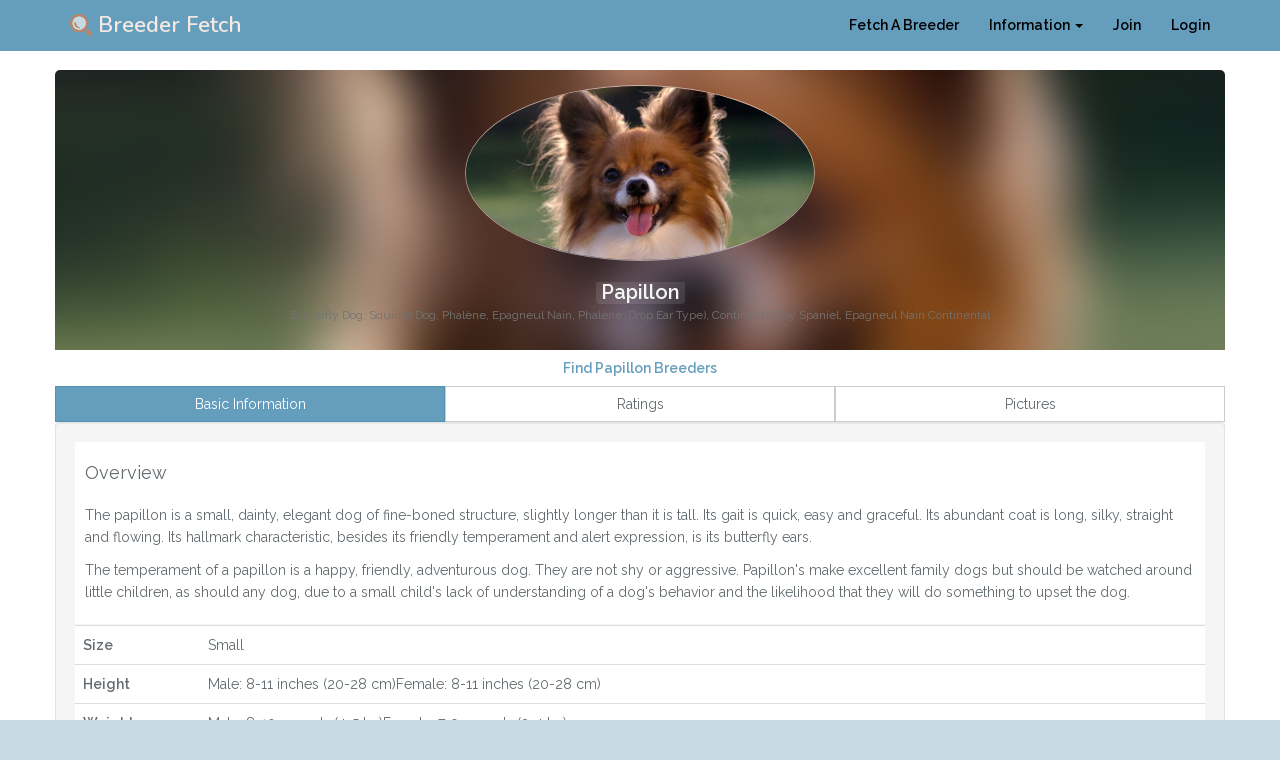

--- FILE ---
content_type: text/html; charset=UTF-8
request_url: https://www.breederfetch.com/information/papillon-261
body_size: 5840
content:
<!DOCTYPE html>
<html lang="en">
<head>
    <meta charset="utf-8">
    <meta http-equiv="X-UA-Compatible" content="IE=edge">
    <meta name="viewport" content="width=device-width, initial-scale=1">

    <!-- CSRF Token -->
    <meta name="csrf-token" content="WVFAWeeMCdPJUHLA5U1EADLBd0HS3qmMvFYU0Eie">
    <title>Papillon Information Facts And Pictures</title>
    <meta name="description" content="Papillon information including pictures, facts about behavior, looks and care of Papillons and other dogs.">


    <link rel="apple-touch-icon" sizes="180x180" href="/apple-touch-icon.png">
    <link rel="icon" type="image/png" sizes="32x32" href="/favicon-32x32.png">
    <link rel="icon" type="image/png" sizes="16x16" href="/favicon-16x16.png">
    <link rel="manifest" href="/manifest.json">
    <link rel="mask-icon" href="/safari-pinned-tab.svg" color="#5bbad5">
    <meta name="theme-color" content="#ffffff">

    <!-- Global site tag (gtag.js) - Google Analytics -->
    <script async src="https://www.googletagmanager.com/gtag/js?id=UA-112073324-1"></script>
    <script>
      window.dataLayer = window.dataLayer || [];
      function gtag(){dataLayer.push(arguments);}
      gtag('js', new Date());

      gtag('config', 'UA-112073324-1');
    </script>

    <script data-ad-client="ca-pub-3317529938073000" async src="https://pagead2.googlesyndication.com/pagead/js/adsbygoogle.js"></script>
    <!-- Styles -->
    <link href="https://www.breederfetch.com/css/app.css" rel="stylesheet">
      <link href="https://www.breederfetch.com/css/star-rating.css" rel="stylesheet">
      <link href="https://www.breederfetch.com/css/info-dog-only.css" rel="stylesheet">
    <style>
  /* USER PROFILE PAGE */
   .card {
      margin-top: 20px;
      padding: 30px;
      background-color: rgba(214, 224, 226, 0.2);
      -webkit-border-top-left-radius:5px;
      -moz-border-top-left-radius:5px;
      border-top-left-radius:5px;
      -webkit-border-top-right-radius:5px;
      -moz-border-top-right-radius:5px;
      border-top-right-radius:5px;
      -webkit-box-sizing: border-box;
      -moz-box-sizing: border-box;
      box-sizing: border-box;
  }
  .card.hovercard {
      position: relative;
      padding-top: 0;
      overflow: hidden;
      text-align: center;
      background-color: #fff;
      background-color: rgba(255, 255, 255, 1);
  }
  .card.hovercard .card-background {
      height: 250px;
  }
  .card-background img {
      -webkit-filter: blur(25px);
      -moz-filter: blur(25px);
      -o-filter: blur(25px);
      -ms-filter: blur(25px);
      filter: blur(25px);
      margin-left: -100px;
      margin-top: -200px;
      min-width: 130%;
  }
  .card.hovercard .useravatar {
      position: absolute;
      top: 15px;
      left: 0;
      right: 0;
  }
  .card.hovercard .useravatar img {
      max-width: 350px;
      max-height: 200px;
      -webkit-border-radius: 50%;
      -moz-border-radius: 50%;
      border-radius: 50%;
      border: 1px solid rgba(255, 255, 255, 0.5);
  }
  .card.hovercard .card-info {
      position: absolute;
      bottom: 14px;
      left: 0;
      right: 0;
  }
  .card.hovercard .card-info .card-title {
      padding:0 5px;
      font-size: 20px;
      font-weight: bold;
      line-height: 1;
      color: #f5f5f5;
      background-color: rgba(255, 255, 255, 0.1);
      -webkit-border-radius: 4px;
      -moz-border-radius: 4px;
      border-radius: 4px;
  }
  .card.hovercard .card-info {
      overflow: hidden;
      font-size: 12px;
      line-height: 20px;
      color: #737373;
      text-overflow: ellipsis;
  }
  .card.hovercard .bottom {
      padding: 0 20px;
      margin-bottom: 17px;
  }
  .btn-pref .btn {
      -webkit-border-radius:0 !important;
  }
  .modal-backdrop{
    display:none;
  }

  .mod-pop{
    cursor:pointer;
  }
  </style>
</head>
<body>
    <!-- Navigation -->
    <nav class="navbar navbar-main navbar-fixed-top" role="navigation">
        <div class="container">
            <!-- Brand and toggle get grouped for better mobile display -->
            <div class="navbar-header">
                <button type="button" class="navbar-toggle" data-toggle="collapse" data-target="#bs-example-navbar-collapse-1" >
                    <span class="sr-only">Toggle navigation</span>
                    <span class="icon-bar" style="background-color:white"></span>
                    <span class="icon-bar" style="background-color:white"></span>
                    <span class="icon-bar" style="background-color:white"></span>
                </button>
                <a class="navbar-brand navbar-logo" href="https://www.breederfetch.com">
                  <img src="https://www.breederfetch.com/images/fetch-breeders.png" alt="Fetch Breeders Logo">
                  Breeder Fetch</a>
            </div>
            <!-- Collect the nav links, forms, and other content for toggling -->
            <div class="collapse navbar-collapse" id="bs-example-navbar-collapse-1">
                <ul class="nav navbar-nav navbar-right">
                    <li>
                        <a class="nav-bar-text" href="https://www.breederfetch.com/find-a-breeder">Fetch A Breeder</a>
                    </li>
                    <li class="dropdown">
                        <a href="#" class="nav-bar-text dropdown-toggle" data-toggle="dropdown">Information <b class="caret"></b></a>
                        <ul class="dropdown-menu">
                            <li>
                                <a href="https://www.breederfetch.com/dog-breeds">Learn About Dog Breeds</a>
                            </li>
                            <li>
                                <a href="https://www.breederfetch.com/cat-breeds">Learn About Cat Breeds</a>
                            </li>
                            <li>
                                <a href="https://www.breederfetch.com/pet-blog">News &amp; Articles</a>
                            </li>
                            <li>
                                <a href="https://www.breederfetch.com/pet-friendly-locations">Pet Friendly Locations</a>
                            </li>
                            <li>
                                <a href="https://www.breederfetch.com/pet-supplies">Pet Supplies</a>
                            </li>
                            <li>
                                <a href="https://www.breederfetch.com/find-pet-friendly-trainer">Find Dog Trainers</a>
                            </li>
                            <li>
                                <a href="https://www.breederfetch.com/dog-pictures">Dog Pictures</a>
                            </li>
                            <li>
                                <a href="https://www.breederfetch.com/cat-pictures">Cat Pictures</a>
                            </li>
                        </ul>
                    </li>
                                        <li>
                        <a href="https://www.breederfetch.com/register" class="nav-bar-text">Join</a>
                    </li>
                    <li>
                        <a href="https://www.breederfetch.com/login" class="nav-bar-text">Login</a>
                    </li>
                                    </ul>
            </div>
            <!-- /.navbar-collapse -->
        </div>
        <!-- /.container -->
    </nav>
    <div id="app">
                
<div class="container">
    <div class="row">
  <div class="col-12">
      <div class="card hovercard">
          <div class="card-background">
              <img class="card-bkimg" alt="" src="https://www.breederfetch.com/images/breed-information/dog-pictures/papillon-dog-2.jpg">
              <!-- http://lorempixel.com/850/280/people/9/ -->
          </div>
          <div class="useravatar">
              <img alt="Papillon picture" src="https://www.breederfetch.com/images/breed-information/dog-pictures/papillon-dog-2.jpg">
          </div>
          <div class="card-info"> <span class="card-title">Papillon</span>
            <p>Butterfly Dog, Squirrel Dog, Phal&egrave;ne, Epagneul Nain, Phal&egrave;ne (Drop Ear Type), Continental Toy Spaniel, Epagneul Nain Continental</p>

          </div>
      </div>
        <div class="btn-pref btn-group btn-group-justified btn-group-lg" role="group" aria-label="...">
          <div class="btn-group" role="group">
              <a href="https://www.breederfetch.com/find-breeders/papillon-261" class="btn btn-secondary" style="font-weight:bold">Find Papillon Breeders</a>
              </button>
          </div>
        </div>
      <div class="btn-pref btn-group btn-group-justified btn-group-lg" role="group" aria-label="...">
          <div class="btn-group" role="group">
              <button type="button" id="stars" class="btn btn-primary" href="#tab1" data-toggle="tab">
                  <div class="hidden-xs">Basic Information</div>
              </button>
          </div>
          <div class="btn-group" role="group">
              <button type="button" id="favorites" class="btn btn-default" href="#tab2" data-toggle="tab">
                  <div class="hidden-xs">Ratings</div>
              </button>
          </div>
          <div class="btn-group" role="group">
              <button type="button" id="following" class="btn btn-default" href="#tab3" data-toggle="tab">
                  <div class="hidden-xs">Pictures</div>
              </button>
          </div>
      </div>

          <div class="well">
        <div class="tab-content">
          <div class="tab-pane fade in active" id="tab1">
                  <div style="background-color:white;margin-bottom:1px;padding:10px">
                    <h2 class="h4">Overview</h2>
                    <p class="lead">
                        	<p>The papillon is a small, dainty, elegant dog of fine-boned structure, slightly longer than it is tall. Its gait is quick, easy and graceful. Its abundant coat is long, silky, straight and flowing. Its hallmark characteristic, besides its friendly temperament and alert expression, is its butterfly ears.</p>  	<p>The temperament of a papillon is a happy, friendly, adventurous dog. They are not shy or aggressive. Papillon&#39;s make excellent family dogs but should be watched around little children, as should any dog, due to a small child&#39;s lack of understanding of a dog&#39;s behavior and the likelihood that they will do something to upset the dog.</p>  	
                    </p>
                  </div>
                  <table class="table" style="background-color:white">
                        <tbody>
                              <tr>
                                <td class="has-text-left w-is-125">
                                        <strong class="is-5">Size</strong>
                                </td>
                                <td>Small</td>
                              </tr>
                              <tr class="dog-only">
                                <td class="has-text-left w-is-125">
                                        <strong class="is-5">Height</strong>
                                </td>
                                <td>Male: 8-11 inches (20-28 cm)Female: 8-11 inches (20-28 cm) </td>
                              </tr>
                              <tr>
                                <td class="has-text-left w-is-125">
                                        <strong class="is-5">Weight</strong>
                                </td>
                                <td>Male: 8-10 pounds (4-5 kg)Female: 7-9 pounds (3-4 kg) </td>
                              </tr>
                              <tr>
                                <td class="has-text-left w-is-125">
                                        <strong class="is-5">Lifespan</strong>
                                </td>
                                <td>13-16 years</td>
                              </tr>
                              <tr>
                                <td class="has-text-left w-is-125">
                                        <strong class="is-5">Colors</strong>
                                </td>
                                <td> White &amp; Black White &amp; Lemon White &amp; Red White &amp; Sable White Black &amp; Tan</td>
                              </tr>
                              <tr>
                                <td class="has-text-left w-is-125">
                                        <strong class="is-5">Origin</strong>
                                </td>
                                <td> France</td>
                              </tr>
                              <tr class="dog-only">
                                <td class="has-text-left w-is-125">
                                        <strong class="is-5">Classification</strong>
                                </td>
                                <td>Purebred</td>
                              </tr>
                              <tr class="cat-only">
                                <td class="has-text-left w-is-125">
                                        <strong class="is-5">Good Lapcat</strong>
                                </td>
                                <td></td>
                              </tr>
                        </tbody>
                    </table>
          </div>
          <div class="tab-pane fade in" id="tab2">
            <table class="table" style="background-color:white">
                              <tbody>
                                      <tr class="dog-only" id="apartment">
                                              <td class="has-text-left w-is-225">
                                                      <strong class="is-4">Good In Apartments</strong>
                                              </td>
                                              <td>
                                                <div>
                                                  <div class="rating" data-rate="3">
                                                    <i class="star-1">★</i>
                                                    <i class="star-2">★</i>
                                                    <i class="star-3">★</i>
                                                    <i class="star-4">★</i>
                                                    <i class="star-5">★</i>
                                                  </div>
                                                <p> Although they can be good city dogs, they are sometimes not good apartment dogs, because the dog has a strong instinct to protect their property, and many will bark excessively at nearby noises, not making the distinction between casual noises and those worthy of real alarm. </p>
                                                </div>
                                              </td>
                                      </tr>

                                      <tr id="child">
                                              <td class="has-text-left w-is-225">
                                                      <strong class="is-4">Good With Children</strong>
                                              </td>
                                              <td>
                                                <div>
                                                  <div class="rating" data-rate="4">
                                                    <i class="star-1">★</i>
                                                    <i class="star-2">★</i>
                                                    <i class="star-3">★</i>
                                                    <i class="star-4">★</i>
                                                    <i class="star-5">★</i>
                                                  </div>
                                                <p> Good with Kids: This is a suitable breed for kids and is known to be playful, energetic, and affectionate around them. </p>
                                                </div>
                                              </td>
                                      </tr>

                                      <tr id="dog">
                                              <td class="has-text-left w-is-225">
                                                      <strong class="is-4">Good With Dogs</strong>
                                              </td>
                                              <td>
                                                <div>
                                                  <div class="rating" data-rate="2">
                                                    <i class="star-1">★</i>
                                                    <i class="star-2">★</i>
                                                    <i class="star-3">★</i>
                                                    <i class="star-4">★</i>
                                                    <i class="star-5">★</i>
                                                  </div>
                                                <p> </p>
                                                </div>
                                              </td>
                                      </tr>

                                      <tr class="dog-only" id="cat">
                                              <td class="has-text-left w-is-225">
                                                      <strong class="is-4">Good With Cats</strong>
                                              </td>
                                              <td>
                                                <div>
                                                  <div class="rating" data-rate="5">
                                                    <i class="star-1">★</i>
                                                    <i class="star-2">★</i>
                                                    <i class="star-3">★</i>
                                                    <i class="star-4">★</i>
                                                    <i class="star-5">★</i>
                                                  </div>
                                                <p> </p>
                                                </div>
                                              </td>
                                      </tr>

                                      <tr class="dog-only" id="exercise">
                                              <td class="has-text-left w-is-225">
                                                      <strong class="is-4">Exercise Needs</strong>
                                              </td>
                                              <td>
                                                <div>
                                                  <div class="rating" data-rate="5">
                                                    <i class="star-1">★</i>
                                                    <i class="star-2">★</i>
                                                    <i class="star-3">★</i>
                                                    <i class="star-4">★</i>
                                                    <i class="star-5">★</i>
                                                  </div>
                                                <p> Papillons need a daily walk. Play will take care of a lot of their exercise needs, however, as with all breeds, play will not fulfill their primal instinct to walk. Dogs that do not get to go on daily walks are more likely to display behavior problems. They will also enjoy a good romp in a safe open area off-lead, such as a large, fenced-in yard. </p>
                                                </div>
                                              </td>
                                      </tr>

                                      <tr class="dog-only" id="training">
                                              <td class="has-text-left w-is-225">
                                                      <strong class="is-4">Trainability</strong>
                                              </td>
                                              <td>
                                                <div>
                                                  <div class="rating" data-rate="5">
                                                    <i class="star-1">★</i>
                                                    <i class="star-2">★</i>
                                                    <i class="star-3">★</i>
                                                    <i class="star-4">★</i>
                                                    <i class="star-5">★</i>
                                                  </div>
                                                <p> Easy Training: Papillons respond best to a gentle approach. Their willingness to learn makes training a fairly simple process. They are intelligent and obedient. </p>
                                                </div>
                                              </td>
                                      </tr>

                                      <tr class="cat-only" id="affectionate">
                                              <td class="has-text-left w-is-225">
                                                      <strong class="is-4">Affectionate</strong>
                                              </td>
                                              <td>
                                                <div>
                                                  <div class="rating" data-rate="5">
                                                    <i class="star-1">★</i>
                                                    <i class="star-2">★</i>
                                                    <i class="star-3">★</i>
                                                    <i class="star-4">★</i>
                                                    <i class="star-5">★</i>
                                                  </div>
                                                <p></p>
                                                </div>
                                              </td>
                                      </tr>

                                      <tr class="cat-only" id="playfulness">
                                              <td class="has-text-left w-is-225">
                                                      <strong class="is-4">Playfulness</strong>
                                              </td>
                                              <td>
                                                <div>
                                                  <div class="rating" data-rate="5">
                                                    <i class="star-1">★</i>
                                                    <i class="star-2">★</i>
                                                    <i class="star-3">★</i>
                                                    <i class="star-4">★</i>
                                                    <i class="star-5">★</i>
                                                  </div>
                                                <p></p>
                                                </div>
                                              </td>
                                      </tr>
                                      <tr id="grooming">
                                              <td class="has-text-left w-is-225">
                                                      <strong class="is-4">Grooming Requirements</strong>
                                              </td>
                                              <td>
                                                <div>
                                                  <div class="rating" data-rate="3">
                                                    <i class="star-1">★</i>
                                                    <i class="star-2">★</i>
                                                    <i class="star-3">★</i>
                                                    <i class="star-4">★</i>
                                                    <i class="star-5">★</i>
                                                  </div>
                                                <p> Moderate Maintenance: Grooming should be performed regularly to keep its fur in good shape. Occasional trimming or stripping needed. </p>
                                                </div>
                                              </td>
                                      </tr>

                                      <tr id="shedding">
                                              <td class="has-text-left w-is-225">
                                                      <strong class="is-4">Shedding</strong>
                                              </td>
                                              <td>
                                                <div>
                                                  <div class="rating" data-rate="1">
                                                    <i class="star-1">★</i>
                                                    <i class="star-2">★</i>
                                                    <i class="star-3">★</i>
                                                    <i class="star-4">★</i>
                                                    <i class="star-5">★</i>
                                                  </div>
                                                <p> Minimal Shedding: This dog will shed a negligible amount. Recommended for owners who do not want to deal with dog hair in their cars and homes. </p>
                                                </div>
                                              </td>
                                      </tr>

                                      <tr id="vocalize">
                                              <td class="has-text-left w-is-225">
                                                      <strong class="is-4">Vocalization/Barking</strong>
                                              </td>
                                              <td>
                                                <div>
                                                  <div class="rating" data-rate="5">
                                                    <i class="star-1">★</i>
                                                    <i class="star-2">★</i>
                                                    <i class="star-3">★</i>
                                                    <i class="star-4">★</i>
                                                    <i class="star-5">★</i>
                                                  </div>
                                                <p> Frequent </p>
                                                </div>
                                              </td>
                                      </tr>
                              </tbody>
                      </table>


          </div>
          <div class="tab-pane fade in" id="tab3">
            <h4 class="lead">Papillon Pictures</h4>
                                <div class="gallery_product col-lg-4 col-md-4 col-sm-6 col-xs-12" style="height:300px;text-align:center">
                      <img class="img-responsive img-portfolio img-hover mod-pop" data-poptype="photos" data-id="282" data-album="64" src="https://www.breederfetch.com/breeders/photos/HkPe3oHubYB6qoHgJkFxpCecDWK4AFQjPlkYLZ9U.jpeg" alt= "Papillon Picture" style="max-width:100%;max-height:100%;width:100%;height:auto;display:inline">
                  </div>
                                  <div class="gallery_product col-lg-4 col-md-4 col-sm-6 col-xs-12" style="height:300px;text-align:center">
                      <img class="img-responsive img-portfolio img-hover mod-pop" data-poptype="photos" data-id="283" data-album="64" src="https://www.breederfetch.com/breeders/photos/HvwaUL8YSsWeUeCHDKIiIb4123lZce2UJPfv36fh.jpeg" alt= "Papillon Picture" style="max-width:100%;max-height:100%;width:100%;height:auto;display:inline">
                  </div>
                                  <div class="gallery_product col-lg-4 col-md-4 col-sm-6 col-xs-12" style="height:300px;text-align:center">
                      <img class="img-responsive img-portfolio img-hover mod-pop" data-poptype="photos" data-id="284" data-album="64" src="https://www.breederfetch.com/breeders/photos/72u8qpHOmO2rhpkBkuXI2CiPQk2GZEwVRpjOcyEE.jpeg" alt= "Papillon Picture" style="max-width:100%;max-height:100%;width:100%;height:auto;display:inline">
                  </div>
                                  <div class="gallery_product col-lg-4 col-md-4 col-sm-6 col-xs-12" style="height:300px;text-align:center">
                      <img class="img-responsive img-portfolio img-hover mod-pop" data-poptype="photos" data-id="285" data-album="64" src="https://www.breederfetch.com/breeders/photos/Erv68LygZuiWZ3bFk5cehdO7wMyIzHNOV3Jhl0Y2.jpeg" alt= "Papillon Picture" style="max-width:100%;max-height:100%;width:100%;height:auto;display:inline">
                  </div>
                                  <div class="gallery_product col-lg-4 col-md-4 col-sm-6 col-xs-12" style="height:300px;text-align:center">
                      <img class="img-responsive img-portfolio img-hover mod-pop" data-poptype="photos" data-id="286" data-album="64" src="https://www.breederfetch.com/breeders/photos/y1dFQBeKOqr5zDZHPJJQAKgxL9pYQ1frH5TBE36x.jpeg" alt= "Papillon Picture" style="max-width:100%;max-height:100%;width:100%;height:auto;display:inline">
                  </div>
                                  <div class="gallery_product col-lg-4 col-md-4 col-sm-6 col-xs-12" style="height:300px;text-align:center">
                      <img class="img-responsive img-portfolio img-hover mod-pop" data-poptype="photos" data-id="287" data-album="64" src="https://www.breederfetch.com/breeders/photos/ZS1uzdUxQq8GfoEN8N8pwsgncoztWcs5ZpgTltXu.jpeg" alt= "Papillon Picture" style="max-width:100%;max-height:100%;width:100%;height:auto;display:inline">
                  </div>
                                  <div class="gallery_product col-lg-4 col-md-4 col-sm-6 col-xs-12" style="height:300px;text-align:center">
                      <img class="img-responsive img-portfolio img-hover mod-pop" data-poptype="photos" data-id="288" data-album="64" src="https://www.breederfetch.com/breeders/photos/k38RfQiV6AfNU4T3dp7QHfpXSiRio0zDHdQByMZm.jpeg" alt= "Papillon Picture" style="max-width:100%;max-height:100%;width:100%;height:auto;display:inline">
                  </div>
                                  <div class="gallery_product col-lg-4 col-md-4 col-sm-6 col-xs-12" style="height:300px;text-align:center">
                      <img class="img-responsive img-portfolio img-hover mod-pop" data-poptype="photos" data-id="289" data-album="64" src="https://www.breederfetch.com/breeders/photos/n9I85Duvf3fYWMePwBYVIpEVFbUJ1MvwMfGxinvc.jpeg" alt= "Papillon Picture" style="max-width:100%;max-height:100%;width:100%;height:auto;display:inline">
                  </div>
                                  <div class="gallery_product col-lg-4 col-md-4 col-sm-6 col-xs-12" style="height:300px;text-align:center">
                      <img class="img-responsive img-portfolio img-hover mod-pop" data-poptype="photos" data-id="290" data-album="64" src="https://www.breederfetch.com/breeders/photos/FhSjRTn89qllqvubXAhaFrNM44leuNGjQS9IGs8A.jpeg" alt= "Papillon Picture" style="max-width:100%;max-height:100%;width:100%;height:auto;display:inline">
                  </div>
                                  <div class="gallery_product col-lg-4 col-md-4 col-sm-6 col-xs-12" style="height:300px;text-align:center">
                      <img class="img-responsive img-portfolio img-hover mod-pop" data-poptype="photos" data-id="291" data-album="64" src="https://www.breederfetch.com/breeders/photos/xEa1jZUeIdCFsWEaCLEhbsRjzHrTzU1qloNncONR.jpeg" alt= "Papillon Picture" style="max-width:100%;max-height:100%;width:100%;height:auto;display:inline">
                  </div>
                

                <div style="clear:both"></div>
          </div>
        </div>
      </div>

      </div>

</div>
</div>
<!-- Modal -->
<div class="modal fade" id="modal-box" role="dialog">
  <div class="modal-dialog">
  </div>
</div>
        <div id="push"></div>
    </div>
        <footer id="main-footer">
  <div style="width:100%;text-align:center;margin-top:8px;margin-bottom:10px"><a href="https://www.breederfetch.com/contact" class="btn btn-small btn-default"><i class="fa fa-envelope"></i> Contact Us</a></div>
  <div class="sn-footer-space">
    <div class="icon-wrapper"><a href="https://www.facebook.com/breederfetch" target="_blank"><i class="fa fa-facebook custom-icon" id="ci-fa-fb" style="width:50px"><span class="fix-editor">&nbsp;</span></i></a></div>

    <div class="icon-wrapper"><a href="https://twitter.com/BreederFetch" target="_blank"><i class="fa fa-twitter custom-icon" id="ci-fa-tw" style="width:50px"><span class="fix-editor">&nbsp;</span></i></a></div>

    <div class="icon-wrapper"><a href="https://www.instagram.com/breederfetch" target="_blank"><i class="fa fa-instagram custom-icon" id="ci-fa-ig" style="width:50px"><span class="fix-editor">&nbsp;</span></i></a></div>

    <div class="icon-wrapper"><a href="https://plus.google.com/u/2/111498080270865865499" target="_blank"><i class="fa fa-google-plus custom-icon" id="ci-fa-gp" style="width:50px"><span class="fix-editor">&nbsp;</span></i></a></div>
  </div>

  <div style="margin-top:10px;text-align:center">
    <a href="https://www.breederfetch.com/terms-of-service">Terms of Service</a> | <a href="https://www.breederfetch.com/privacy">Privacy Policy</a>
  </div>

</footer>

    <!-- Scripts -->
    <script src="https://www.breederfetch.com/js/app.js"></script>
      <script src="https://ajax.googleapis.com/ajax/libs/jquery/3.2.1/jquery.min.js"></script>
  <script src="https://cdnjs.cloudflare.com/ajax/libs/bootstrap-modal/2.2.6/js/bootstrap-modal.min.js"></script>
  <script src="https://cdnjs.cloudflare.com/ajax/libs/bootstrap-modal/2.2.6/js/bootstrap-modalmanager.min.js"></script>
  <script>
    $(document).ready(function() {
        $(".btn-pref .btn").click(function () {
            $(".btn-pref .btn").removeClass("btn-primary").addClass("btn-default");
            // $(".tab").addClass("active"); // instead of this do the below
            $(this).removeClass("btn-default").addClass("btn-primary");
        });

        $(".mod-pop").click(function () {
              var popType = $(this).data("poptype");
              var dataId = $(this).data("id");
              var album = $(this).data("album");
              $.ajax({
                type: "POST",
                url: '/ajax/' + popType,
                data: {'id': dataId,'album': album},
                success: function( msg ) {
                    $("#modal-box").html(msg);
                    $('#modal-box').modal('show');
                }
              });
        });

    });

  </script>
</body>
</html>


--- FILE ---
content_type: text/html; charset=utf-8
request_url: https://www.google.com/recaptcha/api2/aframe
body_size: 267
content:
<!DOCTYPE HTML><html><head><meta http-equiv="content-type" content="text/html; charset=UTF-8"></head><body><script nonce="Y3GPTdsRsmjwn8GoRBYyCw">/** Anti-fraud and anti-abuse applications only. See google.com/recaptcha */ try{var clients={'sodar':'https://pagead2.googlesyndication.com/pagead/sodar?'};window.addEventListener("message",function(a){try{if(a.source===window.parent){var b=JSON.parse(a.data);var c=clients[b['id']];if(c){var d=document.createElement('img');d.src=c+b['params']+'&rc='+(localStorage.getItem("rc::a")?sessionStorage.getItem("rc::b"):"");window.document.body.appendChild(d);sessionStorage.setItem("rc::e",parseInt(sessionStorage.getItem("rc::e")||0)+1);localStorage.setItem("rc::h",'1768991486048');}}}catch(b){}});window.parent.postMessage("_grecaptcha_ready", "*");}catch(b){}</script></body></html>

--- FILE ---
content_type: text/css
request_url: https://www.breederfetch.com/css/star-rating.css
body_size: 408
content:
.rating {
  margin: 0;
}

.rating i {
  display: inline-block;
  width: 0;
  height: 1.5em;
  border-width: 0 0.75em;
  border-style: solid;
  border-color: #eee;
  border-radius: .22em;
  color: white;
  background: #eee;
  font-style: normal;
  line-height: 1.5em;
  text-indent: -0.4em;
  text-shadow: 1px 0 1px #b3b2b2;
}

[data-rate^='1'] .star-1 {
  border-color: #649dbe
  background: #649dbe
}

[data-rate='1.5'] .star-2 {
  border-left-color: #649dbe
}

[data-rate^='2'] .star-1,
[data-rate^='2'] .star-2 {
  border-color: #649dbe
  background: #649dbe
}

[data-rate='2.5'] .star-3 {
  border-left-color: #649dbe
}

[data-rate^='3'] .star-1,
[data-rate^='3'] .star-2,
[data-rate^='3'] .star-3 {
  border-color: #406db6;
  background: #406db6;
}

[data-rate='3.5'] .star-4 {
  border-left-color: #406db6;
}

[data-rate^='4'] .star-1,
[data-rate^='4'] .star-2,
[data-rate^='4'] .star-3,
[data-rate^='4'] .star-4 {
  border-color: #406db6;
  background: #406db6;
}

[data-rate='4.5'] .star-5 {
  border-left-color: #406db6;
}

[data-rate='5'] i {
  border-color: #1b8442;
  background: #1b8442;
}

/** Print */

@media print {
  .rating {
    -webkit-print-color-adjust: exact;
  }

  .rating i {
    text-shadow: none;
  }
}


--- FILE ---
content_type: text/css
request_url: https://www.breederfetch.com/css/info-dog-only.css
body_size: 69
content:
.dog-only {
  display: table-row;
}

.cat-only {
  display: none;
}

